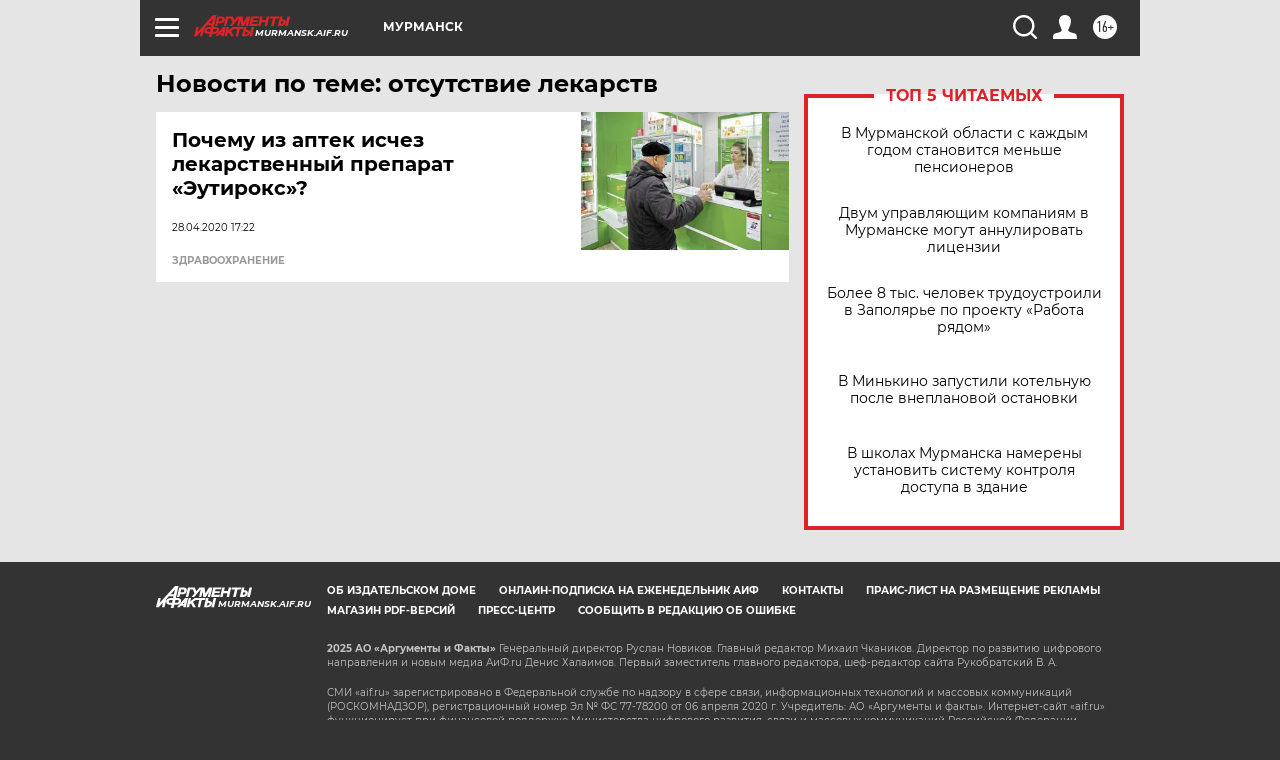

--- FILE ---
content_type: text/html
request_url: https://tns-counter.ru/nc01a**R%3Eundefined*aif_ru/ru/UTF-8/tmsec=aif_ru/421250030***
body_size: -73
content:
DCE9762869358686X1765115526:DCE9762869358686X1765115526